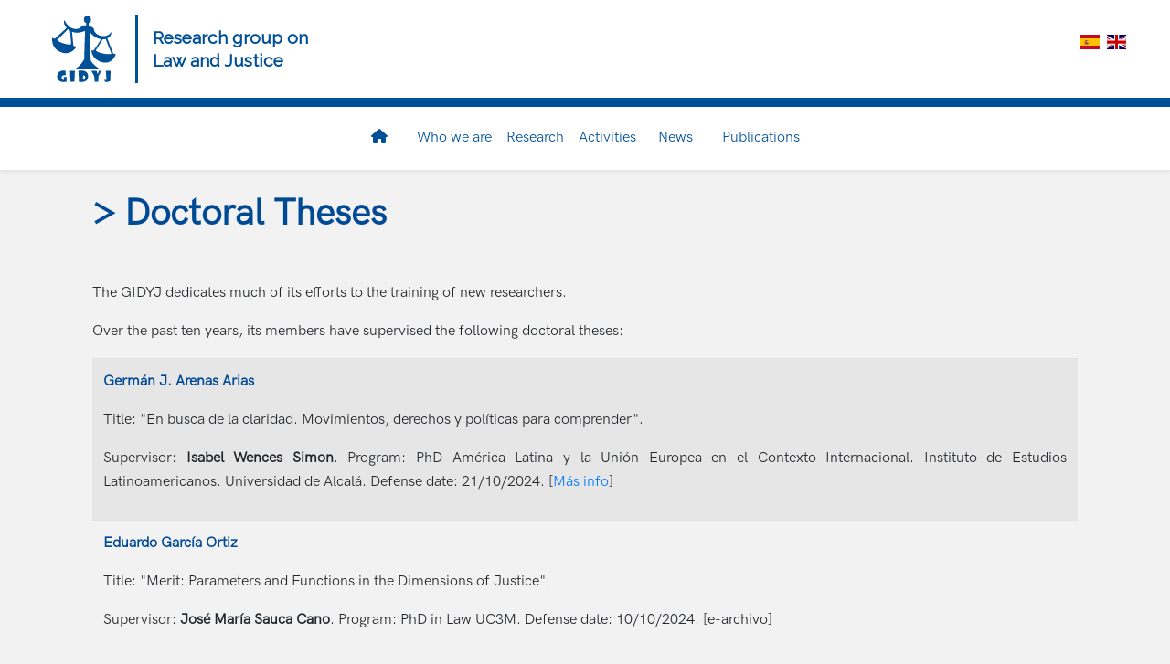

--- FILE ---
content_type: text/html; charset=UTF-8
request_url: https://derechoyjusticia.net/en/node/1741
body_size: 7378
content:
<!DOCTYPE html>
<html lang="en" dir="ltr" prefix="og: https://ogp.me/ns#">
  <head>
    <meta charset="utf-8" />
<meta name="description" content="&gt; Doctoral Theses The GIDYJ dedicates much of its efforts to the training of new researchers.Over the past ten years, its members have supervised the following doctoral theses:Germán J. Arenas AriasTitle: &quot;En busca de la claridad. Movimientos, derechos y políticas para comprender&quot;." />
<meta name="abstract" content="&gt; Doctoral Theses The GIDYJ dedicates much of its efforts to the training of new researchers.Over the past ten years, its members have supervised the following doctoral theses:Germán J. Arenas AriasTitle: &quot;En busca de la claridad. Movimientos, derechos y políticas para comprender&quot;." />
<link rel="canonical" href="https://derechoyjusticia.net/en/doctoralthesis" />
<meta property="og:site_name" content="Gidyj" />
<meta property="og:url" content="https://derechoyjusticia.net/en/doctoralthesis" />
<meta property="og:title" content="Gidyj | Doctoral Theses" />
<meta property="og:description" content="&gt; Doctoral Theses The GIDYJ dedicates much of its efforts to the training of new researchers.Over the past ten years, its members have supervised the following doctoral theses:Germán J. Arenas AriasTitle: &quot;En busca de la claridad. Movimientos, derechos y políticas para comprender&quot;." />
<meta name="twitter:card" content="summary" />
<meta name="twitter:title" content="Doctoral Theses" />
<meta name="twitter:description" content="&gt; Doctoral Theses The GIDYJ dedicates much of its efforts to the training of new researchers.Over the past ten years, its members have supervised the following doctoral theses:Germán J. Arenas AriasTitle: &quot;En busca de la claridad. Movimientos, derechos y políticas para comprender&quot;." />
<meta name="twitter:site" content="@gidyj_CM" />
<meta name="twitter:creator" content="@gidyj_CM" />
<meta name="Generator" content="Drupal 10 (https://www.drupal.org)" />
<meta name="MobileOptimized" content="width" />
<meta name="HandheldFriendly" content="true" />
<meta name="viewport" content="width=device-width, initial-scale=1.0" />
<link rel="icon" href="/sites/default/files/favicon.ico" type="image/vnd.microsoft.icon" />
<link rel="alternate" hreflang="es" href="https://derechoyjusticia.net/doctoralthesis" />
<link rel="alternate" hreflang="en" href="https://derechoyjusticia.net/en/doctoralthesis" />
<script>window.a2a_config=window.a2a_config||{};a2a_config.callbacks=[];a2a_config.overlays=[];a2a_config.templates={};</script>

    <title>Doctoral Theses | Gidyj</title>
    <link rel="stylesheet" media="all" href="/core/modules/system/css/components/align.module.css?t2fjwl" />
<link rel="stylesheet" media="all" href="/core/modules/system/css/components/fieldgroup.module.css?t2fjwl" />
<link rel="stylesheet" media="all" href="/core/modules/system/css/components/container-inline.module.css?t2fjwl" />
<link rel="stylesheet" media="all" href="/core/modules/system/css/components/clearfix.module.css?t2fjwl" />
<link rel="stylesheet" media="all" href="/core/modules/system/css/components/details.module.css?t2fjwl" />
<link rel="stylesheet" media="all" href="/core/modules/system/css/components/hidden.module.css?t2fjwl" />
<link rel="stylesheet" media="all" href="/core/modules/system/css/components/item-list.module.css?t2fjwl" />
<link rel="stylesheet" media="all" href="/core/modules/system/css/components/js.module.css?t2fjwl" />
<link rel="stylesheet" media="all" href="/core/modules/system/css/components/nowrap.module.css?t2fjwl" />
<link rel="stylesheet" media="all" href="/core/modules/system/css/components/position-container.module.css?t2fjwl" />
<link rel="stylesheet" media="all" href="/core/modules/system/css/components/reset-appearance.module.css?t2fjwl" />
<link rel="stylesheet" media="all" href="/core/modules/system/css/components/resize.module.css?t2fjwl" />
<link rel="stylesheet" media="all" href="/core/modules/system/css/components/system-status-counter.css?t2fjwl" />
<link rel="stylesheet" media="all" href="/core/modules/system/css/components/system-status-report-counters.css?t2fjwl" />
<link rel="stylesheet" media="all" href="/core/modules/system/css/components/system-status-report-general-info.css?t2fjwl" />
<link rel="stylesheet" media="all" href="/core/modules/system/css/components/tablesort.module.css?t2fjwl" />
<link rel="stylesheet" media="all" href="/modules/contrib/addtoany/css/addtoany.css?t2fjwl" />
<link rel="stylesheet" media="all" href="https://use.fontawesome.com/releases/v5.12.0/css/all.css" />
<link rel="stylesheet" media="all" href="https://use.fontawesome.com/releases/v5.12.0/css/v4-shims.css" />
<link rel="stylesheet" media="all" href="https://stackpath.bootstrapcdn.com/bootstrap/4.5.0/css/bootstrap.min.css" crossorigin="anonymous" integrity="sha384-9aIt2nRpC12Uk9gS9baDl411NQApFmC26EwAOH8WgZl5MYYxFfc+NcPb1dKGj7Sk" />
<link rel="stylesheet" media="all" href="https://cdnjs.cloudflare.com/ajax/libs/font-awesome/6.6.0/css/all.min.css" crossorigin="anonymous" integrity="sha512-Kc323vGBEqzTmouAECnVceyQqyqdsSiqLQISBL29aUW4U/M7pSPA/gEUZQqv1cwx4OnYxTxve5UMg5GT6L4JJg==" />
<link rel="stylesheet" media="all" href="/themes/gidyj_theme/css/fontello/fontello.css?t2fjwl" />
<link rel="stylesheet" media="all" href="/themes/gidyj_theme/css/gidyj.css?t2fjwl" />

    
  </head>
  <body>
        <a href="#main-content" class="visually-hidden focusable">
      Skip to main content
    </a>
    
      <div class="dialog-off-canvas-main-canvas" data-off-canvas-main-canvas>
    <div id="page">

  
  <header id="header">
    <div class="">
        <div>
    <nav class="d-flex flex-row px-1 gidyj-navbar navbar navbar-expand-md navbar-light sticky-top border-bottom gidyj-border-10 d-md-none bg-white gidyj-border-primary mb-5">

  <div>
    <button class="navbar-toggler collapsed" type="button" data-toggle="collapse" data-target="#main-menu" aria-controls="navbarResponsive" aria-expanded="false" aria-label="Toggle navigation">
      <span class="icon-bar icon-bar-dark top-bar"></span>
      <span class="icon-bar icon-bar-dark middle-bar"></span>
      <span class="icon-bar icon-bar-dark bottom-bar"></span>
      <span class="sr-only">Toggle navigation</span>
    </button>
  </div>
  <div class="flex-fill d-flex align-items-center justify-content-center">
    <hr class="glyph left-glyph m-0">
    <a href="/en" title="Home" rel="home" class="navbar-brand text-center logo-font gidyj-primary-color m-0 mx-2 mx-sm-3">
      <img src="/themes/gidyj_theme/logos/logo-balanza/gidyj_logo_azul_2.svg" class="header-logo" alt="Gidyj">
    </a>
    <hr class="glyph right-glyph m-0">
  </div>
  <div>
    <button aria-controls="collapsible-search-bar" aria-expanded="false" aria-label="Toggle search" class="navbar-toggler border-0" data-target="#collapsible-search-bar" data-toggle="collapse" type="button" disabled="true">
      <span>
        <i class="fa fa-search text-white"></i>
      </span>
    </button>
  </div>

  <div class="collapse navbar-collapse" id="main-menu">

    <div class="gidyj-slogan gidyj-text-size-s text-center font-weight-light gidyj-primary-color border-top border-bottom gidyj-border-primary py-2 my-2">
      Research group on Law and Justice
    </div>

    <div class="row no-gutters py-2 px-4">
      <div class="col-9">
        <ul class="navbar-nav mobile-menu"></ul>
      </div>
      <div class="col-3 d-flex flex-column align-items-end">
        <div class="d-flex flex-row">  
  <ul  class="language-switcher-language-url gidyj-lang-block list-inline text-right d-none" ><li hreflang="es" data-drupal-link-system-path="node/1741" class="list-inline-item"><a href="/doctoralthesis" class="language-link" hreflang="es" data-drupal-link-system-path="node/1741">Spanish</a>
          <a href="/doctoralthesis" class="language-link flag-icon flag-icon-es" hreflang="es" data-drupal-link-system-path="node/1741"></a></li><li hreflang="en" data-drupal-link-system-path="node/1741" class="list-inline-item is-active" aria-current="page"><a href="/en/doctoralthesis" class="language-link is-active" hreflang="en" data-drupal-link-system-path="node/1741" aria-current="page">English</a>
          <a href="/en/doctoralthesis" class="language-link flag-icon flag-icon-en is-active" hreflang="en" data-drupal-link-system-path="node/1741" aria-current="page"></a></li></ul></div>
      </div>
    </div>
  </div>

</nav>


<nav class="row gidyj-navbar navbar navbar-light border-bottom gidyj-border-10 d-none d-md-flex py-3 bg-white gidyj-border-primary">
  <div class="d-flex flex-row pl-5">
    <div class="border-right gidyj-border-primary gidyj-border-3">
      <a href="/en" title="Home" rel="home" class="d-flex align-middle navbar-brand py-0 logo-font-md gidyj-primary-color ml-1">
        <img src="/themes/gidyj_theme/logos/logo-balanza/gidyj_logo_azul_2.svg" class="header-logo" alt="Gidyj">
      </a>
    </div>
    <div>
      <div class="gidyj-slogan-md d-flex flex-column justify-content-center slogan-font font-weight-bold gidyj-primary-color h-100 pl-3">
        <div>Research group on</div>
        <div>Law and Justice</div>
      </div>
    </div>
  </div>
  <div class="d-flex flex-row pr-5">  
  <ul  class="language-switcher-language-url gidyj-lang-block list-inline text-right d-none" ><li hreflang="es" data-drupal-link-system-path="node/1741" class="list-inline-item"><a href="/doctoralthesis" class="language-link" hreflang="es" data-drupal-link-system-path="node/1741">Spanish</a>
          <a href="/doctoralthesis" class="language-link flag-icon flag-icon-es" hreflang="es" data-drupal-link-system-path="node/1741"></a></li><li hreflang="en" data-drupal-link-system-path="node/1741" class="list-inline-item is-active" aria-current="page"><a href="/en/doctoralthesis" class="language-link is-active" hreflang="en" data-drupal-link-system-path="node/1741" aria-current="page">English</a>
          <a href="/en/doctoralthesis" class="language-link flag-icon flag-icon-en is-active" hreflang="en" data-drupal-link-system-path="node/1741" aria-current="page"></a></li></ul></div>
</nav>




<nav role="navigation" class="navbar navbar-expand bg-white shadow-sm p-3 mb-4 d-none d-md-block" aria-labelledby="block-navegacionprincipal-menu" id="block-navegacionprincipal">
            
  <h2 class="visually-hidden" id="block-navegacionprincipal-menu">Navegación principal</h2>
  

        
        <div class="collapse navbar-collapse justify-content-center">
          <ul class="navbar-nav">
        
              <li class="nav-item">
          <a href="/en" title="Inicio" class="nav-link gidyj-primary-color hvr-underline-from-center px-3" data-drupal-link-system-path="&lt;front&gt;"><i class="fas fa-home  gidyj-primary-color" aria-hidden="true"></i> <span class="link-text">Home</span></a>
        </li>
      
    
              <li class="nav-item dropdown">
          <a href="/en/about" class="nav-link gidyj-primary-color hvr-underline-from-center" data-toggle="dropdown" aria-haspopup="true" aria-expanded="false" data-drupal-link-system-path="node/125"><i class="fas fa-users d-none gidyj-primary-color" aria-hidden="true"></i> <span class="link-text">Who we are</span></a>
          <div class="dropdown-menu">
                    <div class="collapse navbar-collapse justify-content-center">
          <ul>
        
              <li class="nav-item">
          <a href="/en/about" class="nav-link gidyj-primary-color hvr-underline-from-center px-3" data-drupal-link-system-path="node/125">About GIDYJ</a>
        </li>
      
    
              <li class="nav-item">
          <a href="/en/pariticipantes" title="Lista de participantes" class="nav-link gidyj-primary-color hvr-underline-from-center px-3" data-drupal-link-system-path="pariticipantes">Members</a>
        </li>
      
        </ul>
    </div>
  
          </div>
        </li>
      
    
              <li class="nav-item dropdown">
          <a href="/en/proyectos" class="nav-link gidyj-primary-color hvr-underline-from-center" data-toggle="dropdown" aria-haspopup="true" aria-expanded="false" data-drupal-link-system-path="proyectos"><i class="fa-solid fa-book-open-reader d-none gidyj-primary-color" aria-hidden="true"></i> <span class="link-text">Research</span></a>
          <div class="dropdown-menu">
                    <div class="collapse navbar-collapse justify-content-center">
          <ul>
        
              <li class="nav-item">
          <a href="/en/proyectos" class="nav-link gidyj-primary-color hvr-underline-from-center px-3" data-drupal-link-system-path="proyectos">Projects</a>
        </li>
      
    
              <li class="nav-item">
          <a href="/en/doctoralthesis" class="nav-link gidyj-primary-color hvr-underline-from-center px-3 is-active" data-drupal-link-system-path="node/1741" aria-current="page">Doctoral theses</a>
        </li>
      
    
              <li class="nav-item">
          <a href="https://culturadelalegalidad.net/en" class="nav-link gidyj-primary-color hvr-underline-from-center px-3">Program on Culture of Lawfulness</a>
        </li>
      
    
              <li class="nav-item">
          <a href="https://derechoyjusticia.net/IGER" class="nav-link gidyj-primary-color hvr-underline-from-center px-3">ICON•S Interest Group on Emerging Rights</a>
        </li>
      
    
              <li class="nav-item">
          <a href="/en/node/1750" class="nav-link gidyj-primary-color hvr-underline-from-center px-3" data-drupal-link-system-path="node/1750">Research stays</a>
        </li>
      
        </ul>
    </div>
  
          </div>
        </li>
      
    
              <li class="nav-item dropdown">
          <a href="/en/actividades" title="Lista de actividades" class="nav-link gidyj-primary-color hvr-underline-from-center" data-toggle="dropdown" aria-haspopup="true" aria-expanded="false" data-drupal-link-system-path="actividades"><i class="fa fa-calendar-days d-none gidyj-primary-color" aria-hidden="true"></i> <span class="link-text">Activities</span></a>
          <div class="dropdown-menu">
                    <div class="collapse navbar-collapse justify-content-center">
          <ul>
        
              <li class="nav-item">
          <a href="/en/actividades/agenda" title="Próximas actividades" class="nav-link gidyj-primary-color hvr-underline-from-center px-3" data-drupal-link-system-path="actividades/agenda">Agenda</a>
        </li>
      
    
              <li class="nav-item">
          <a href="/en/actividades/spa" class="nav-link gidyj-primary-color hvr-underline-from-center px-3" data-drupal-link-system-path="actividades/spa">SPA&#039;s</a>
        </li>
      
    
              <li class="nav-item">
          <a href="/en/actividades/tdj" class="nav-link gidyj-primary-color hvr-underline-from-center px-3" data-drupal-link-system-path="actividades/tdj">TDJ&#039;s</a>
        </li>
      
    
              <li class="nav-item">
          <a href="/en/actividades/clasicos" class="nav-link gidyj-primary-color hvr-underline-from-center px-3" data-drupal-link-system-path="actividades/clasicos">C.L.A.S.I.C.O.S.</a>
        </li>
      
    
              <li class="nav-item">
          <a href="/en/actividades/cursos-y-workshops" class="nav-link gidyj-primary-color hvr-underline-from-center px-3" data-drupal-link-system-path="actividades/cursos-y-workshops">Courses and workshops</a>
        </li>
      
        </ul>
    </div>
  
          </div>
        </li>
      
    
              <li class="nav-item">
          <a href="/en/noticias" title="Lista de Noticias" class="nav-link gidyj-primary-color hvr-underline-from-center px-3" data-drupal-link-system-path="noticias"><i class="fa fa-newspaper d-none gidyj-primary-color" aria-hidden="true"></i> <span class="link-text">News</span></a>
        </li>
      
    
              <li class="nav-item">
          <a href="/en/publicaciones" class="nav-link gidyj-primary-color hvr-underline-from-center px-3" data-drupal-link-system-path="publicaciones"><i class="fa fa-scroll d-none gidyj-primary-color" aria-hidden="true"></i> <span class="link-text">Publications</span></a>
        </li>
      
        </ul>
    </div>
  


  </nav>

  </div>

    </div>
  </header>

  <section id="main">
    <div class="container-lg container-xl">
            <div id="content">
          <div>
    <div data-drupal-messages-fallback class="hidden"></div>
<div class="node-pagina-basica">
  <article>

    <div class="row">
      <div class="col-12 node-content px-0 px-sm-3">
        
            <div><h1 style="color:#004A95;"><strong>&gt; Doctoral Theses</strong></h1><p>&nbsp;</p><p>The GIDYJ dedicates much of its efforts to the training of new researchers.</p><p>Over the past ten years, its members have supervised the following doctoral theses:</p><table class="table table-hover table-striped"><tbody><tr><td><p style="color:#004A95;"><strong>Germán J. Arenas Arias</strong></p><p>Title: "En busca de la claridad. Movimientos, derechos y políticas para comprender".</p><p>Supervisor: <strong>Isabel Wences Simon</strong>. Program: PhD América Latina y la Unión Europea en el Contexto Internacional. Instituto de Estudios Latinoamericanos. Universidad de Alcalá. Defense date: 21/10/2024.&nbsp;[<a href="https://gestion-doctorado.uah.es/tesis/1147409">Más info</a>]</p></td></tr><tr><td><p style="color:#004A95;"><strong>Eduardo García Ortiz</strong></p><p>Title: "Merit: Parameters and Functions in the Dimensions of Justice".</p><p>Supervisor: <strong>José María Sauca Cano</strong>. Program: PhD in Law UC3M. Defense date: 10/10/2024.&nbsp;[e-archivo]</p></td></tr><tr><td><p style="color:#004A95;"><strong>David García García</strong></p><p>Title: "Neo-Aristotelianism and the Rehabilitation of Practical Philosophy. A Review of Natural Law in Leo Strauss, Michel Villey, and Alasdair MacIntyre".&nbsp;</p><p>Supervisor: <strong>Eusebio Fernández García</strong>. Program: PhD in Law UC3M. Defense date: 28/03/2023.&nbsp;[<a href="https://hdl.handle.net/10016/37008">e-archivo</a>]</p></td></tr><tr><td><p style="color:#004A95;"><strong>Digno Montalván Zambrano</strong></p><p>Title: "Nature and Rights. The Representation of the Non-Human in Philosophy, Politics, and Law".&nbsp;[<a href="https://e-archivo.uc3m.es/handle/10016/36329">e-archivo</a>]</p><p>Supervisor: <strong>Isabel Wences Simon</strong>. Program: PhD in Law UC3M. Defense date: 21/03/2023.&nbsp;</p></td></tr><tr><td><p style="color:#004A95;"><strong>Manuela Sánchez Gómez</strong></p><p>Title: "An Ever-Closer Union? Towards a Comprehensive Approach of the European Disintegration Process". [<a href="https://e-archivo.uc3m.es/handle/10016/36329">e-archivo</a>]</p><p>Supervisor: <strong>Carmen Pérez González</strong>. Program: PhD in Law UC3M. Defense date: 23/09/2022.&nbsp;</p></td></tr><tr><td><p style="color:#004A95;"><strong>Luís Esteban Rubio</strong></p><p>Title: "On Rights and Moral Duties. A Proposal for Updating the School of Salamanca in Response to Today’s Challenges". [<a href="https://e-archivo.uc3m.es/handle/10016/36300">e-archivo</a>]</p><p>Supervisor: <strong>Eusebio Fernández García</strong>. Program: PhD in Law UC3M. Defense date: 16/09/2022.&nbsp;</p></td></tr><tr><td><p style="color:#004A95;"><strong>Rubén García Higuera</strong></p><p>Title: "The Circle of Social Objectivity. Ontology, Epistemology, and State from Marx to Laclau". [<a href="https://e-archivo.uc3m.es/handle/10016/33213" target="_blank">e-archivo</a>]</p><p>Supervisor: <strong>Mª José Fariñás Dulce</strong>. Program: PhD in Advanced Studies in Human Rights UC3M. Defense date: 15/07/2021.&nbsp;</p></td></tr><tr><td><p style="color:#004A95;"><strong>Jesús Ignacio Delgado Rojas</strong></p><p>Title: "Liberal Citizenship and Legal Moralism". [<a href="http://hdl.handle.net/10016/29353" target="_blank">e-archivo</a>]</p><p>Supervisor: <strong>Eusebio Fernández García</strong>. Program: PhD in Law UC3M. Defense date: 16/10/2019.&nbsp;</p></td></tr><tr><td><p style="color:#004A95;"><strong>Ximena Torres Sánchez</strong></p><p>Title: "Human Rights and Their Contribution to Gender Justice in Ecuador".&nbsp;[<a href="http://hdl.handle.net/10016/28381" target="_blank">e-archivo</a>]</p><p>Supervisor: <strong>María José Fariñas</strong>. Program: PhD in Advanced Studies in Human Rights. Defense date: 6/02/2019</p></td></tr><tr><td><p style="color:#004A95;"><strong>Julián Gaviria Mira</strong></p><p>Title: "Political Inclusion and Democratic Governance: The Problem of the Legitimacy of Judicial Review".&nbsp;[<a href="https://e-archivo.uc3m.es/handle/10016/25040" target="_blank">e-archivo</a>]</p><p>Supervisor: <strong>José María Sauca</strong>. Program: PhD in Law UC3M. Defense date: 21/03/2017.&nbsp;</p></td></tr><tr><td><p style="color:#004A95;"><strong>Ana Catalina Arango Restrepo</strong></p><p>Title: Mutations of Presidentialism. The Transformation of Presidential Power in Colombia.&nbsp;[<a href="https://e-archivo.uc3m.es/handle/10016/25036" target="_blank">e-archivo</a>]</p><p>Supervisor: <strong>Andrea Greppi</strong>. Program: PhD in Law. UC3M. Defense date: 22/03/2017</p></td></tr><tr><td><p style="color:#004A95;"><strong>Mariano Carlos Melero</strong></p><p>Title: The Collaborative Model of Constitutionalism. Towards a Democratic Culture of Justification.&nbsp;[<a href="https://e-archivo.uc3m.es/handle/10016/24577" target="_blank">e-archivo</a>]</p><p>Supervisor: <strong>José María Sauca</strong>. Program: PhD in Law. UC3M. Defense date: 13/01/2017</p></td></tr><tr><td><p style="color:#004A95;"><strong>Edgar Ardilla Amaya</strong></p><p>Title: From Judicial Justice to Community Justice.&nbsp;[<a href="https://e-archivo.uc3m.es/handle/10016/23873" target="_blank">e-archivo</a>]</p><p>Supervisor: <strong>María José Fariñas Dulce</strong>. Defense date: 2016</p></td></tr><tr><td><p style="color:#004A95;"><strong>Yaneth Katia Apaza Huanca</strong></p><p>Title: Towards the Emancipation of Aymaras, Quechuas, and Kichwas, from Their Identity Paradigm: Suma Qamaña, Suma Kawsay.&nbsp;[<a href="https://e-archivo.uc3m.es/handle/10016/23314" target="_blank">e-archivo</a>]</p><p>Supervisor: <strong>María José Fariñas Dulce</strong>. Defense date: 2016</p></td></tr><tr><td><p style="color:#004A95;"><strong>María Candelaria Quispe</strong></p><p>Title: The Justification of Social Rights from the Egalitarian Liberalism of John Rawls, Ronald Dworkin, and Amartya Sen.&nbsp;[<a href="https://e-archivo.uc3m.es/handle/10016/22544" target="_blank">e-archivo</a>]</p><p>Supervisor: <strong>José María Sauca</strong>. Program: PhD in Advanced Studies in Human Rights. UC3M. Defense date: 9/02/2016.</p></td></tr><tr><td><p style="color:#004A95;"><strong>Jesús Víctor Alfredo Contreras</strong></p><p>Title: Power, Values, and Human Rights (Reflections from the Humanist Philosophy of Rodolfo Mondolfo).&nbsp;[<a href="https://e-archivo.uc3m.es/handle/10016/22397" target="_blank">e-archivo</a>]</p><p>Supervisors: <strong>Eusebio Fernández García and Patricia Cuenca</strong>. Program: PhD in Advanced Studies in Human Rights. UC3M. Defense date: 27/01/2016.</p></td></tr><tr><td><p style="color:#004A95;"><strong>Edgardo Rodríguez Gómez</strong></p><p>Title: Just War and Human Rights (An Approach from Legal-Political Philosophy).&nbsp;[<a href="https://e-archivo.uc3m.es/handle/10016/22245" target="_blank">e-archivo</a>]</p><p>Supervisor: <strong>Eusebio Fernández García</strong>. Program: PhD in Advanced Studies in Human Rights. UC3M. Defense date: 25/01/2016.</p></td></tr><tr><td><p style="color:#004A95;"><strong>Carlos Dorn Garrido</strong></p><p>Title: The Civilizing and Enlightened Crisis of the Democratic Foundations of Political Justice: An Alternative.&nbsp;[<a href="https://e-archivo.uc3m.es/handle/10016/21488" target="_blank">e-archivo</a>]</p><p>Supervisor: <strong>Eusebio Fernández García</strong>. Program: PhD in Law. UC3M. Defense date: 23/06/2015.&nbsp;</p></td></tr><tr><td><p style="color:#004A95;"><strong>Araceli Mendieta Ramírez</strong></p><p>Title: Collective Action and Local Development. In Municipalities with Indigenous Mazahua Population in the State of Mexico: An Ignored Potential?&nbsp;[<a href="https://e-archivo.uc3m.es/handle/10016/20446" target="_blank">e-archivo</a>]</p><p>Supervisors: <strong>Isabel Wences Simon and Mercedes Pardo</strong>. PhD Program in Analysis and Evaluation of Political and Social Processes. UC3M. Defense date: 27/02/2015.&nbsp;</p></td></tr></tbody></table></div>
      
      </div>
    </div>

  </article>
</div>

  </div>

      </div>
          </div>
  </section>

        <div>
    <footer class="page-footer font-small gidyj-bg-light-secondary mt-5 ">
  <div id="legal-links" class="text-center text-md-left py-2">
    <div class="row">
      <div class="container align-left">
        <ul class="m-0 p-0">
          <li class="list-inline-item m-0">
            <small><a href="/contacto" class="gidyj-primary-color">Contacto</a></small>
          </li>
          <li class="list-inline-item ml-5">
            <small><a href="/politica-de-privacidad" class="gidyj-primary-color">Política de privacidad</a></small>
          </li>
          <li class="list-inline-item ml-5">
            <small><a href="/politica-de-cookies" class="gidyj-primary-color">Política de Cookies</a></small>
          </li>
        </ul>
      </div>
    </div>
  </div>
  <div class="text-center text-md-left top-shadow pt-4">
    <div class="row mx-0 px-md-2 align-items-center gidyj-primary-color">
      <div class="col-md-3 d-flex justify-content-center">
        <div class="footer-logo">
          <a href="/" title="Inicio" rel="home" class="border gidyj-border-primary py-1 px-4 logo-font-md gidyj-primary-color d-md-flex justify-content-center">
            <img src="/themes/gidyj_theme/logos/logo-balanza/gidyj_logo_azul.svg" class="footer-logo" alt="Gidyj">
          </a>
        </div>
      </div>
      <hr class="clearfix w-100 d-md-none">
      <div class="col-md-3 align-center d-flex justify-content-center py-2">
        <div class="">
          <p class="m-0"><small>Calle Madrid, 126. Despacho 11232</small></p>
          <p class="m-0"><small>CP: 28903. Getafe (Madrid). España</small></p>
        </div>
      </div>
      <hr class="clearfix w-100 d-md-none">
      <div class="col-md-3 align-center d-flex justify-content-center py-2">
        <div class="">
          <a href="mailto:derechoyjusticia@uc3m.es" class="m-0 gidyj-primary-color"><small>derechoyjusticia@uc3m.es</small></a>
          <p class="m-0"><small>+34 916 248 489</small></p>
        </div>
      </div>
      <hr class="clearfix w-100 d-md-none">
      <div class="col-md-3 align-center d-flex justify-content-center media-icons">
        <div class="list-inline">
          <li class="list-inline-item m-0 d-none">
            <a href="/" class="gidyj-primary-color"><i class="fas fa-rss"></i></a>
          </li>
          <li class="list-inline-item mr-4">
            <a href="https://www.facebook.com/GIDYJ/" class="gidyj-primary-color"><i class="fab fa-facebook-f"></i></a>
          </li>
          <li class="list-inline-item mr-4">
            <a href="https://x.com/GIDYJ_uc3m" class="gidyj-primary-color"><i class="fa-brands fa-x-twitter"></i></a>
          </li>
          <li class="list-inline-item m-0">
            <a href="mailto:derechoyjusticia@uc3m.es" class="gidyj-primary-color"><i class="fas fa-envelope"></i></a>
          </li>

        </div>
      </div>
    </div>
  </div>
  <div class="footer-copyright text-center gidyj-bg-dark text-white py-2 mt-4">© 2026 Copyright:
    <a href="https://derechoyjusticia.net" class="ml-1 text-white-50">derechoyjusticia.net</a>
  </div>
</footer>

  </div>

  </div>
<div class="loading d-none justify-content-center">
  <img src="/themes/gidyj_theme/css/images/Infinity-1s-200px.svg" class="infinity-loading" alt="loading...">
</div>

  </div>

    
    <script type="application/json" data-drupal-selector="drupal-settings-json">{"path":{"baseUrl":"\/","pathPrefix":"en\/","currentPath":"node\/1741","currentPathIsAdmin":false,"isFront":false,"currentLanguage":"en"},"pluralDelimiter":"\u0003","suppressDeprecationErrors":true,"user":{"uid":0,"permissionsHash":"dcd817cf2793304f922a2e973df4a1e26f961361557fefbb93ea150a3e90c37c"}}</script>
<script src="/core/assets/vendor/jquery/jquery.min.js?v=3.7.1"></script>
<script src="/core/misc/drupalSettingsLoader.js?v=10.3.8"></script>
<script src="/core/misc/drupal.js?v=10.3.8"></script>
<script src="/core/misc/drupal.init.js?v=10.3.8"></script>
<script src="https://static.addtoany.com/menu/page.js" defer></script>
<script src="/modules/contrib/addtoany/js/addtoany.js?v=10.3.8"></script>
<script src="https://cdn.jsdelivr.net/npm/popper.js@1.16.0/dist/umd/popper.min.js" crossorigin="anonymous" integrity="sha384-Q6E9RHvbIyZFJoft+2mJbHaEWldlvI9IOYy5n3zV9zzTtmI3UksdQRVvoxMfooAo"></script>
<script src="https://stackpath.bootstrapcdn.com/bootstrap/4.5.0/js/bootstrap.min.js" crossorigin="anonymous" integrity="sha384-OgVRvuATP1z7JjHLkuOU7Xw704+h835Lr+6QL9UvYjZE3Ipu6Tp75j7Bh/kR0JKI"></script>
<script src="/themes/gidyj_theme/js/gidyj.js?v=1.x"></script>

  </body>
</html>


--- FILE ---
content_type: text/css
request_url: https://derechoyjusticia.net/themes/gidyj_theme/css/fontello/fontello.css?t2fjwl
body_size: 1794
content:
@font-face {
  font-family: 'fontello';
  src: url('../fonts/fontello/fontello.eot?5136415');
  src: url('../fonts/fontello/fontello.eot?5136415#iefix') format('embedded-opentype'),
       url('../fonts/fontello/fontello.woff2?5136415') format('woff2'),
       url('../fonts/fontello/fontello.woff?5136415') format('woff'),
       url('../fonts/fontello/fontello.ttf?5136415') format('truetype'),
       url('../fonts/fontello/fontello.svg?5136415#fontello') format('svg');
  font-weight: normal;
  font-style: normal;
}
/* Chrome hack: SVG is rendered more smooth in Windozze. 100% magic, uncomment if you need it. */
/* Note, that will break hinting! In other OS-es font will be not as sharp as it could be */
/*
@media screen and (-webkit-min-device-pixel-ratio:0) {
  @font-face {
    font-family: 'fontello';
    src: url('../fonts/fontello/fontello.svg?5136415#fontello') format('svg');
  }
}
*/

 [class^="icon-"]:before, [class*=" icon-"]:before {
  font-family: "fontello";
  font-style: normal;
  font-weight: normal;
  speak: none;

  display: inline-block;
  text-decoration: inherit;
  width: 1em;
  margin-right: .2em;
  text-align: center;
  /* opacity: .8; */

  /* For safety - reset parent styles, that can break glyph codes*/
  font-variant: normal;
  text-transform: none;

  /* fix buttons height, for twitter bootstrap */
  line-height: 1em;

  /* Animation center compensation - margins should be symmetric */
  /* remove if not needed */
  margin-left: .2em;

  /* you can be more comfortable with increased icons size */
  /* font-size: 120%; */

  /* Font smoothing. That was taken from TWBS */
  -webkit-font-smoothing: antialiased;
  -moz-osx-font-smoothing: grayscale;

  /* Uncomment for 3D effect */
  /* text-shadow: 1px 1px 1px rgba(127, 127, 127, 0.3); */
}

.icon-academia:before { content: '\e800'; } /* '' */
.icon-researchgate:before { content: '\e801'; } /* '' */

--- FILE ---
content_type: text/javascript
request_url: https://derechoyjusticia.net/themes/gidyj_theme/js/gidyj.js?v=1.x
body_size: 8228
content:
var sort_by="",sort_order="DESC",items_per_page=10,page=0;!function(a){function e(){a("#form-element-sort-by").removeClass("d-flex").addClass("d-none");var e=a("#filter-order-criteria .btn-group");e.empty(),a("#sort_by-wrapper a.dropdown-item").each(function(){var i=a(this),o=i.data("value").toLowerCase(),t=i.text(),r='<li class="'+(i.hasClass("active")?"active ":"")+'p-0 m-0 w-100"><label data-criteria="'+o+'" class="m-0 w-100 btn-sm text-center btn-primary rounded-0 waves-effect waves-light">'+('<input type="radio" name="order-criteria" id="order-criteria-'+o+'" autocomplete="off" class="d-none"><span>'+t)+"</span></label></li>";(r=a(r)).bind("click",function(a){a.preventDefault(),i.click()}),r.appendTo(e)})}function i(){a("#form-element-sort-order").removeClass("d-flex").addClass("d-none");var e=a("#filter-order .btn-group");e.empty(),a("#sort_order-wrapper a.dropdown-item").each(function(){var i=a(this),o=i.data("value").toLowerCase(),t='<li class="'+(i.hasClass("active")?"active ":"")+'p-0 m-0 w-50"><label data-order="'+o+'" class="m-0 w-100 btn-sm text-center btn-primary rounded-0 waves-effect waves-light">'+('<input type="radio" name="order" id="order-'+o+'" autocomplete="off" class="d-none"><span class="text-capitalize">'+o)+"</span></label></li>";(t=a(t)).bind("click",function(a){a.preventDefault(),i.click()}),t.appendTo(e)})}function o(o){var r=a(".loading"),l=a("body");r.removeClass("d-none").addClass("d-flex"),a.ajax({url:"?sort_by="+sort_by+"&sort_order="+sort_order+"&items_per_page="+items_per_page+"&page="+page,success:function(n){n=a(n);a(".pagination-results").replaceWith(n.find(".pagination-results")[0]),t(),"pager"!=o&&(l.find(".dropdown-"+o).html(n.find(".dropdown-"+o).html()),l.find("#"+o).text(a(".dropdown-"+o+" a.active").data("value")),i(),e()),a(".pager > div").replaceWith(n.find(".pager > div")[0]),r.removeClass("d-flex").addClass("d-none")},error:function(a){console.log(a),r.removeClass("d-flex").addClass("d-none")}})}function t(){a(".view-list-item").each(function(){var e=a(this).find("div.card-body").outerHeight();a(this).find("div.col-card-image").height(e)})}function r(){if(a(window).width()>768){var e=0;a(".left .row").each(function(){e+=a(this).outerHeight()}),a(".row-height").height(e)}else a(".row-height").height("100%")}function l(a,e,i){var o="";if(i){var t=new Date;t.setTime(t.getTime()+24*i*60*60*1e3),o="; expires="+t.toUTCString()}document.cookie=a+"="+(e||"")+o+"; path=/"}function n(a){for(var e=a+"=",i=document.cookie.split(";"),o=0;o<i.length;o++){for(var t=i[o];" "==t.charAt(0);)t=t.substring(1,t.length);if(0==t.indexOf(e))return t.substring(e.length,t.length)}return null}a(document).ready(function(){var o;console.log("Initializing..."),n("DARK_MODE")&&a("#toggler-md").click(),n("COOKIES_AGREED")||a("#cookie_bar").toggle(),a("ul.gidyj-lang-block li").each(function(){a(this).find("a").first().remove()}),a("#block-alternadordeidioma").appendTo("#language-switcher"),a("#block-alternadordeidioma").clone().attr("id","block-alternadordeidioma-md").appendTo("#language-switcher-md"),a(".gidyj-lang-block").each(function(){a(this).removeClass("d-none")}),o="",a("#block-navegacionprincipal ul.navbar-nav a.nav-link").each(function(e,i){var t=a(i).attr("data-drupal-link-system-path"),r=a(i).attr("href"),l=a(i).find("i").removeClass("d-none").addClass("mr-2"),n=a(i).text(),s=a(l).length?" mb-2":"",d='<li class="nav-item d-inline'+s+'"><a class="nav-link" href="'+r+'">'+(a(l).prop("outerHTML")||'<span class="gidyj-primary-color mr-2">-</span>')+'<span class="gidyj-primary-color" data-drupal-link-system-path="'+t+'">'+n+"</span></a>";a(i).parent().hasClass("dropdown")?d+='<ul class="pl-3 ml-3 mb-2">':d+=a(i).parent().is(":last-child")?"</li></ul></li>":"</li>",o+=d,e>0?a(l).detach():a(i).html(a(l).prop("outerHTML"))}),a(o).appendTo("#main-menu ul.navbar-nav"),a(".dynamic-color").each(function(){this.style.setProperty("color",a(this).attr("gidyj-style"),"important")}),a(".asociado, .visitante, .in-memoriam").each(function(){a(this).parent().addClass("d-none")}),t(),e(),i(),r(),sort_by=a('[data-filterid="sort_by"]').data("value"),console.log("Done!")}),a(".cookie_bar_ok").click(function(){return l("COOKIES_AGREED",!0,365),a("#cookie_bar").toggle(),!1}),a("li.nav-item.dropdown a.nav-link").click(function(){window.location=a(this).attr("href")}),a("#toggler, #toggler-md").change(function(){var e;a("body, a.navbar-brand, button.navbar-toggler i.fa-search, li.nav-item i.fas, li.nav-item span, div.night-mode span, div.night-mode-md span, #collapsible-search-bar i.fa-search, #search-bar i.fa-search, div.gidyj-slogan-md, footer.page-footer a, footer.page-footer div.row, div.gidyj-slogan, .activities-filters .form-control, .activities-filters-mobile .form-control").toggleClass("text-white"),a("nav.gidyj-navbar, footer.page-footer, .footer-copyright, #block-dibacarousel, #block-lista-noticias, .block-proximas-actividades, .block-lista-publicaciones .card, .block-proximas-actividades .square, .activities-filters-mobile .card-body").toggleClass("gidyj-bg-dark"),a("button.navbar-toggler span.icon-bar").toggleClass("icon-bar-dark"),a("hr.glyph.left-glyph").toggleClass("left-glyph-white"),a("hr.glyph.right-glyph").toggleClass("right-glyph-white"),a("a.navbar-brand, .footer-logo a").toggleClass("border-white"),a("div.gidyj-slogan, nav.gidyj-navbar").toggleClass("gidyj-border-secondary"),a("body, #legal-links").toggleClass("gidyj-bg-darker"),a("footer.page-footer a, footer.page-footer div.row, .block-proximas-actividades h2, .block-lista-publicaciones .more-link a, .block-lista-noticias .more-link a, .block-proximas-actividades .more-link a").toggleClass("gidyj-primary-color"),a("footer.page-footer").toggleClass("gidyj-bg-light-secondary"),a(".footer-logo a").toggleClass("gidyj-border-primary"),a(".footer-copyright, .block-proximas-actividades .square").toggleClass("gidyj-bg-dark-secondary"),a("#block-mainnavigation").toggleClass("gidyj-bg-dark"),a("#block-mainnavigation a.nav-link, .block-proximas-actividades h2, .block-lista-publicaciones .more-link a, .block-lista-noticias .more-link a, .block-lista-noticias .field-date i, .block-lista-noticias .field-date small, .block-lista-publicaciones .field-date small, .block-proximas-actividades .more-link a").toggleClass("text-white"),a(".block-lista-publicaciones .field-date small, .block-lista-noticias .field-date i, .block-lista-noticias .field-date small").toggleClass("text-muted"),a("nav.gidyj-navbar").toggleClass("bg-white gidyj-border-primary"),a("a.navbar-brand").toggleClass("gidyj-primary-color gidyj-border-primary"),a("button.navbar-toggler i.fa-search").toggleClass("gidyj-primary-color"),a("div.gidyj-slogan").toggleClass("gidyj-border-primary gidyj-primary-color"),a("li.nav-item i.fas").toggleClass("gidyj-primary-color"),a("li.nav-item span").toggleClass("gidyj-primary-color"),a("div.night-mode span").toggleClass("gidyj-primary-color"),a("div.night-mode-md span").toggleClass("gidyj-primary-color"),a("div.gidyj-slogan-md").toggleClass("gidyj-primary-color"),a("#block-mainnavigation").toggleClass("bg-white"),a("#block-mainnavigation a.nav-link").toggleClass("gidyj-primary-color"),e=a(this).prop("checked"),a("#toggler").prop("checked",e),a("#toggler-md").prop("checked",e),l("DARK_MODE",e,365)}),a("#researchers-selector :input").change(function(){a(this).parent().siblings().each(function(){a("."+a(this).children()[0].name).parent().addClass("d-none")}),a("."+this.name).parent().removeClass("d-none")}),a(".selectable-menu ").on("click","a",function(){var e=a(this),i=e.data("filterid").replace("-","_");window[i]=e.data("value"),o(e.data("filterid"))}),a(".pager ").on("click","a",function(){page=a(this).data("page"),o("pager")}),a(window).on("resize",function(){t()}),a(window).on("resize",function(){r()}),a(".show_password").change(function(){var e=a(this).is(":checked")?"text":"password";a("#edit-pass").prop("type",e)}),"/user/login"==window.location.pathname&&a("#page").addClass("login-background"),a("#block-lista-publicaciones.carousel .carousel-item").each(function(){var e=a(this).next();e.length||(e=a(this).siblings(":first")),e.children(":first-child").clone().appendTo(a(this));for(var i=0;i<2;i++)(e=e.next()).length||(e=a(this).siblings(":first")),e.children(":first-child").clone().appendTo(a(this))})}(jQuery);

--- FILE ---
content_type: image/svg+xml
request_url: https://derechoyjusticia.net/themes/gidyj_theme/logos/logo-balanza/gidyj_logo_azul.svg
body_size: 6142
content:
<?xml version="1.0"?>
<svg version="1.1" xmlns="http://www.w3.org/2000/svg" xmlns:xlink="http://www.w3.org/1999/xlink" width="145" height="45">
    <desc iVinci="yes" version="4.6" gridStep="1" showGrid="no" snapToGrid="no" codePlatform="0"/>
    <g id="Layer1" name="Layer 1" opacity="1">
        <g id="Shape1">
            <desc shapeID="1" type="0" basicInfo-basicType="0" basicInfo-roundedRectRadius="12" basicInfo-polygonSides="6" basicInfo-starPoints="5" bounding="rect(-33.8685,-28.1811,67.737,56.3622)" text="" font-familyName="" font-pixelSize="20" font-bold="0" font-underline="0" font-alignment="1" strokeStyle="0" markerStart="0" markerEnd="0" shadowEnabled="0" shadowOffsetX="0" shadowOffsetY="2" shadowBlur="4" shadowOpacity="160" blurEnabled="0" blurRadius="4" transform="matrix(0.778398,0,0,0.778398,28.4223,22.5)" pers-center="0,0" pers-size="0,0" pers-start="0,0" pers-end="0,0" locked="0" mesh="" flag=""/>
            <path id="shapePath1" d="M31.4715,0.563869 C27.2358,0.631866 27.9735,6.49699 30.2407,6.47772 C30.3096,6.44964 30.2586,8.62449 30.2586,8.56613 C30.2586,8.50776 27.3503,8.08015 26.0848,9.66296 C24.2131,11.6633 22.8069,11.3221 20.6803,11.3331 C15.0737,10.7214 12.2451,3.91274 12.191,4.07916 C11.1453,7.53611 14.2123,10.5265 14.2123,10.5265 L4.379,19.3638 C4.379,19.3638 4.05387,19.2567 2.05907,18.5672 C2.41057,19.2275 1.02152,27.045 9.40509,30.4048 C17.7973,33.7549 22.2703,25.9861 22.2703,25.9861 L19.7135,25.1895 C19.7135,25.1895 19.1597,18.4412 18.5973,13.6733 C23.6766,15.7708 29.3794,12.8966 29.3794,12.8966 C29.3794,12.8966 28.7383,28.8998 28.7383,35.8719 C25.2232,42.7567 20.1087,44.4361 20.1087,44.4361 C20.1087,44.4361 37.1308,44.3486 42.1661,44.4361 C35.136,40.5519 34.0116,36.9304 34.0116,36.9304 C34.0116,36.9304 33.458,20.6942 33.458,14.0717 C37.5267,19.4513 42.5613,19.7323 42.5613,19.7323 C42.5613,19.7323 38.3613,26.5985 36.3753,28.9096 C35.8752,28.8849 35.8735,28.8807 34.6257,28.8697 C34.6257,33.8124 39.8457,38.959 46.2344,38.959 C52.623,38.959 54.7854,31.8999 54.7854,31.8999 L52.7114,31.8118 L47.6235,19.0039 C51.0043,17.6638 51.0729,14.671 50.9914,13.6577 C47.2591,20.3206 37.3485,16.4886 36.8928,12.5666 C36.471,8.96396 32.4023,9.45813 32.4023,9.45813 C32.4023,9.45813 32.3065,6.49765 32.3856,6.49765 C34.8637,6.85694 35.1975,0.61235 31.4715,0.563896 L31.4715,0.563869 M50.9914,13.6577 C51.0016,13.6384 50.9812,13.677 50.9914,13.6577 M15.2139,11.5664 C15.2139,11.5664 16.1545,12.8578 17.0421,12.9549 C17.0421,12.9549 17.9993,23.9662 17.8235,23.9176 C16.9121,24.1805 15.5733,24.1266 14.1158,23.8607 C11.1606,23.3215 7.71777,21.914 6.3642,20.5289 L15.2139,11.5664 M46.3489,19.5672 C46.6301,20.3538 51.1562,31.7535 51.1562,31.7535 C48.1684,32.5497 40.2764,31.2106 38.1674,28.948 L43.9852,19.8105 C43.9852,19.8105 45.2153,20.1402 46.3489,19.5672 Z" style="stroke:none;fill-rule:evenodd;fill:#005098;fill-opacity:1;"/>
        </g>
        <g id="Shape2">
            <desc shapeID="2" type="2" basicInfo-basicType="0" basicInfo-roundedRectRadius="12" basicInfo-polygonSides="6" basicInfo-starPoints="5" bounding="rect(-46.4447,-10.3372,92.8895,20.6745)" text="G I D Y J" font-familyName="Showcard Gothic" font-pixelSize="22" font-bold="0" font-underline="0" font-alignment="1" strokeStyle="0" markerStart="0" markerEnd="0" shadowEnabled="0" shadowOffsetX="0" shadowOffsetY="2" shadowBlur="4" shadowOpacity="160" blurEnabled="0" blurRadius="4" transform="matrix(1,0,0,1,102.543,27.372)" pers-center="0,0" pers-size="0,0" pers-start="0,0" pers-end="0,0" locked="0" mesh="" flag=""/>
            <path id="shapePath2" d="M76.5332,26.5175 C76.4616,27.1262 76.3542,28.2756 76.211,29.9657 C76.1394,30.9755 76.0713,32.1715 76.0069,33.5536 C75.0472,33.8329 73.6472,33.9726 71.8067,33.9726 C69.071,33.9726 66.8474,33.3567 65.1358,32.1249 C63.1162,30.6568 62.1065,28.4726 62.1065,25.5722 C62.1065,22.7935 62.9909,20.6236 64.7598,19.0624 C66.4212,17.5943 68.6091,16.8603 71.3233,16.8603 C72.3474,16.8603 73.4466,16.9391 74.6211,17.0966 L75.2119,23.8749 C74.7393,23.6959 74.0661,23.6064 73.1924,23.6064 C72.0824,23.6064 71.0798,23.9465 70.1846,24.6269 C69.182,25.3932 68.6807,26.3671 68.6807,27.5488 C68.6807,28.6659 69.1068,29.5289 69.959,30.1376 C70.6752,30.6532 71.5023,30.8967 72.4405,30.8681 L72.2686,28.7089 C72.2256,28.2649 72.1289,27.5344 71.9785,26.5175 L76.5332,26.5175 M88.9229,17.0751 L88.5039,25.8515 C88.4252,27.7421 88.3321,30.3167 88.2246,33.5751 L82.1983,33.5751 L81.4678,17.0751 L88.9229,17.0751 M108.86,25.454 C108.86,28.0393 108.058,30.0732 106.454,31.5556 C104.8,33.0953 102.469,33.8652 99.461,33.8652 C97.5274,33.8652 96.0342,33.7685 94.9815,33.5751 L94.6914,25.5937 C94.5983,23.5455 94.43,20.7203 94.1866,17.1181 C95.7406,16.8961 97.3627,16.7851 99.0528,16.7851 C102.068,16.7851 104.427,17.4869 106.132,18.8906 C107.951,20.3945 108.86,22.5823 108.86,25.454 M104.456,26.7753 C104.456,25.7226 104.116,24.9456 103.436,24.4443 C102.87,24.0289 102.147,23.8391 101.266,23.8749 L101.115,30.6103 C102.032,30.553 102.78,30.2558 103.36,29.7187 C104.091,29.0527 104.456,28.0715 104.456,26.7753 M128.929,17.0751 L126.909,20.8134 C126.365,21.8375 125.631,23.2698 124.707,25.1103 C124.621,26.1129 124.51,27.5344 124.374,29.3749 C124.331,30.356 124.259,31.7561 124.159,33.5751 L118.659,33.5751 C118.631,32.6871 118.566,31.2656 118.466,29.3105 C118.409,28.5728 118.276,27.1728 118.068,25.1103 C117.696,24.344 117.073,23.1015 116.199,21.3827 C115.633,20.3372 114.81,18.9013 113.729,17.0751 L121.656,17.0751 C121.785,17.5406 122.011,18.2747 122.333,19.2773 L123.364,22.1777 C123.636,21.5188 124.005,20.5449 124.471,19.2558 C124.628,18.7473 124.832,18.0204 125.083,17.0751 L128.929,17.0751 M142.956,17.0751 C142.87,18.4286 142.752,20.8564 142.602,24.3583 C142.501,27.3017 142.48,29.8977 142.537,32.1464 C140.969,33.3352 139.236,33.9296 137.338,33.9296 C136.307,33.9296 135.2,33.8115 134.019,33.5751 C133.99,33.2815 133.925,32.7623 133.825,32.0175 C133.761,31.6165 133.671,31.065 133.557,30.3632 C133.779,30.4635 134.344,30.6174 135.254,30.8251 C135.734,30.9039 136.181,30.9111 136.597,30.8466 C136.59,30.1305 136.479,27.9677 136.264,24.3583 C136.128,22.3531 135.888,19.9254 135.544,17.0751 L142.956,17.0751 Z" style="stroke:none;fill-rule:nonzero;fill:#005098;fill-opacity:1;"/>
        </g>
    </g>
</svg>


--- FILE ---
content_type: image/svg+xml
request_url: https://derechoyjusticia.net/themes/gidyj_theme/logos/logo-balanza/gidyj_logo_azul_2.svg
body_size: 6123
content:
<?xml version="1.0"?>
<svg version="1.1" xmlns="http://www.w3.org/2000/svg" xmlns:xlink="http://www.w3.org/1999/xlink" width="60" height="56">
    <desc iVinci="yes" version="4.6" gridStep="1" showGrid="no" snapToGrid="no" codePlatform="0"/>
    <g id="Layer1" name="Layer 1" opacity="1">
        <g id="Shape1">
            <desc shapeID="1" type="0" basicInfo-basicType="0" basicInfo-roundedRectRadius="12" basicInfo-polygonSides="6" basicInfo-starPoints="5" bounding="rect(-33.8685,-28.1811,67.737,56.3622)" text="" font-familyName="" font-pixelSize="20" font-bold="0" font-underline="0" font-alignment="1" strokeStyle="0" markerStart="0" markerEnd="0" shadowEnabled="0" shadowOffsetX="0" shadowOffsetY="2" shadowBlur="4" shadowOpacity="160" blurEnabled="0" blurRadius="4" transform="matrix(0.778398,0,0,0.778398,30,22.8426)" pers-center="0,0" pers-size="0,0" pers-start="0,0" pers-end="0,0" locked="0" mesh="" flag=""/>
            <path id="shapePath1" d="M33.0493,0.90653 C28.8136,0.974527 29.5513,6.83965 31.8185,6.82038 C31.8874,6.7923 31.8364,8.96715 31.8364,8.90879 C31.8364,8.85042 28.9281,8.42281 27.6626,10.0056 C25.7909,12.006 24.3847,11.6648 22.2581,11.6758 C16.6515,11.0641 13.8229,4.2554 13.7688,4.42182 C12.7231,7.87877 15.7901,10.8692 15.7901,10.8692 L5.95677,19.7065 C5.95677,19.7065 5.63163,19.5994 3.63684,18.9099 C3.98834,19.5702 2.59929,27.3877 10.9829,30.7475 C19.3751,34.0976 23.8481,26.3288 23.8481,26.3288 L21.2913,25.5322 C21.2913,25.5322 20.7375,18.7839 20.1751,14.016 C25.2544,16.1135 30.9572,13.2393 30.9572,13.2393 C30.9572,13.2393 30.3161,29.2425 30.3161,36.2146 C26.801,43.0994 21.6865,44.7788 21.6865,44.7788 C21.6865,44.7788 38.7086,44.6913 43.7439,44.7788 C36.7138,40.8946 35.5894,37.2731 35.5894,37.2731 C35.5894,37.2731 35.0358,21.0369 35.0358,14.4144 C39.1045,19.794 44.1391,20.075 44.1391,20.075 C44.1391,20.075 39.9391,26.9412 37.9531,29.2523 C37.453,29.2276 37.4513,29.2234 36.2035,29.2124 C36.2035,34.1551 41.4235,39.3017 47.8122,39.3017 C54.2008,39.3017 56.3632,32.2426 56.3632,32.2426 L54.2892,32.1545 L49.2013,19.3466 C52.5821,18.0065 52.6507,15.0137 52.5692,14.0004 C48.8369,20.6633 38.9263,16.8313 38.4706,12.9093 C38.0488,9.30662 33.9801,9.80079 33.9801,9.80079 C33.9801,9.80079 33.8843,6.84031 33.9634,6.84031 C36.4415,7.1996 36.7753,0.955011 33.0493,0.906557 L33.0493,0.90653 M52.5692,14.0004 C52.5794,13.9811 52.559,14.0197 52.5692,14.0004 M16.7917,11.9091 C16.7917,11.9091 17.7323,13.2005 18.6199,13.2976 C18.6199,13.2976 19.5771,24.3089 19.4013,24.2603 C18.4899,24.5232 17.1511,24.4693 15.6936,24.2034 C12.7384,23.6642 9.29553,22.2567 7.94197,20.8716 L16.7917,11.9091 M47.9267,19.9099 C48.2079,20.6965 52.734,32.0962 52.734,32.0962 C49.7462,32.8924 41.8542,31.5533 39.7452,29.2907 L45.563,20.1532 C45.563,20.1532 46.7931,20.4829 47.9267,19.9099 Z" style="stroke:none;fill-rule:evenodd;fill:#005098;fill-opacity:1;"/>
        </g>
        <g id="Shape2">
            <desc shapeID="2" type="2" basicInfo-basicType="0" basicInfo-roundedRectRadius="12" basicInfo-polygonSides="6" basicInfo-starPoints="5" bounding="rect(-24.2497,-5.81535,48.4994,11.6308)" text="G I D Y J" font-familyName="Showcard Gothic" font-pixelSize="12" font-bold="0" font-underline="0" font-alignment="1" strokeStyle="0" markerStart="0" markerEnd="0" shadowEnabled="0" shadowOffsetX="0" shadowOffsetY="2" shadowBlur="4" shadowOpacity="160" blurEnabled="0" blurRadius="4" transform="matrix(1,0,0,1,30,51.1267)" pers-center="0,0" pers-size="0,0" pers-start="0,0" pers-end="0,0" locked="0" mesh="" flag=""/>
            <path id="shapePath2" d="M15.8243,51.0271 C15.7852,51.3591 15.7266,51.986 15.6485,52.9079 C15.6094,53.4587 15.5723,54.111 15.5371,54.865 C15.0137,55.0173 14.25,55.0935 13.2461,55.0935 C11.7539,55.0935 10.5411,54.7575 9.60746,54.0857 C8.5059,53.2849 7.95512,52.0935 7.95512,50.5114 C7.95512,48.9958 8.43754,47.8122 9.40238,46.9607 C10.3086,46.1599 11.502,45.7595 12.9825,45.7595 C13.5411,45.7595 14.1407,45.8024 14.7813,45.8884 L15.1036,49.5857 C14.8457,49.488 14.4786,49.4392 14.002,49.4392 C13.3965,49.4392 12.8496,49.6247 12.3614,49.9958 C11.8145,50.4138 11.5411,50.945 11.5411,51.5896 C11.5411,52.1989 11.7735,52.6696 12.2383,53.0017 C12.6289,53.2829 13.0801,53.4157 13.5918,53.4001 L13.4981,52.2224 C13.4746,51.9802 13.4219,51.5817 13.3399,51.0271 L15.8243,51.0271 M22.5723,45.8767 L22.3438,50.6638 C22.3008,51.695 22.25,53.0993 22.1914,54.8767 L18.9043,54.8767 L18.5059,45.8767 L22.5723,45.8767 M33.4473,50.447 C33.4473,51.8571 33.0098,52.9665 32.1348,53.7751 C31.2325,54.615 29.961,55.0349 28.3204,55.0349 C27.2657,55.0349 26.4512,54.9821 25.877,54.8767 L25.7188,50.5232 C25.668,49.406 25.5762,47.8649 25.4434,45.9001 C26.2911,45.779 27.1758,45.7185 28.0977,45.7185 C29.7422,45.7185 31.0293,46.1013 31.959,46.8669 C32.9512,47.6872 33.4473,48.8806 33.4473,50.447 M31.045,51.1677 C31.045,50.5935 30.8594,50.1696 30.4883,49.8962 C30.1797,49.6696 29.7852,49.5661 29.3047,49.5857 L29.2227,53.2595 C29.7227,53.2282 30.1309,53.0661 30.4473,52.7732 C30.8457,52.4099 31.045,51.8747 31.045,51.1677 M44.3809,45.8767 L43.2793,47.9157 C42.9825,48.4743 42.5821,49.2556 42.0782,50.2595 C42.0313,50.8064 41.9707,51.5817 41.8965,52.5857 C41.8731,53.1208 41.834,53.8845 41.7793,54.8767 L38.7793,54.8767 C38.7637,54.3923 38.7286,53.6169 38.6739,52.5505 C38.6426,52.1482 38.5704,51.3845 38.4571,50.2595 C38.2539,49.8415 37.9141,49.1638 37.4375,48.2263 C37.1289,47.656 36.6797,46.8728 36.0899,45.8767 L40.4141,45.8767 C40.4844,46.1306 40.6075,46.531 40.7832,47.0778 L41.3457,48.6599 C41.4942,48.3005 41.6954,47.7692 41.9493,47.0661 C42.0352,46.7888 42.1465,46.3923 42.2832,45.8767 L44.3809,45.8767 M52.0293,45.8767 C51.9825,46.6149 51.918,47.9392 51.836,49.8493 C51.7813,51.4548 51.7696,52.8708 51.8008,54.0974 C50.9454,54.7458 50,55.07 48.9649,55.07 C48.4024,55.07 47.7989,55.0056 47.1543,54.8767 C47.1387,54.7165 47.1036,54.4333 47.0489,54.0271 C47.0137,53.8083 46.9649,53.5075 46.9024,53.1247 C47.0235,53.1794 47.3321,53.2634 47.8282,53.3767 C48.0899,53.4196 48.334,53.4235 48.5606,53.3884 C48.5567,52.9978 48.4961,51.8181 48.379,49.8493 C48.3047,48.7556 48.1739,47.4314 47.9864,45.8767 L52.0293,45.8767 Z" style="stroke:none;fill-rule:nonzero;fill:#005098;fill-opacity:1;"/>
        </g>
    </g>
</svg>
